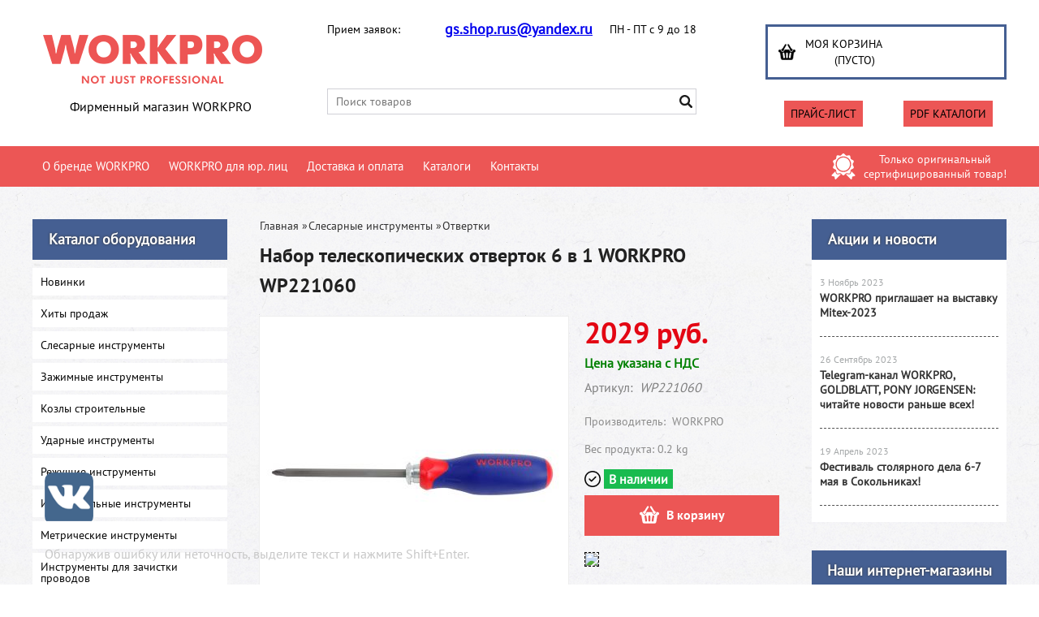

--- FILE ---
content_type: text/html; charset=UTF-8
request_url: https://workpro-shop.ru/product/nabor-teleskopicheskih-otvertok-6-v-1-workpro-wp221060/
body_size: 17533
content:
<!DOCTYPE html>
<html dir="ltr" lang="ru">
<head>  
<meta name="viewport" content="width=device-width, initial-scale=1.0" />  
	<meta http-equiv="Content-Type" content="text/html; charset=utf-8">
	<base href="https://workpro-shop.ru/">
	<link rel="alternate" type="application/rss+xml" title="RSS 2.0" href="/published/SC/html/scripts/rssfeed.php?type=product_reviews&amp;id=41254">	<script>
		var WAROOT_URL = 'https://workpro-shop.ru/';//ok
	</script>
	
<!-- Head start -->

<link rel="shortcut icon" href="/favicon.ico" type="image/x-icon">
<title>Набор телескопических отверток 6 в 1 WORKPRO WP221060 ― WORKPRO</title>

<!--<script src="/published/SC/html/scripts/js/jquery-1.7.min.js"></script>-->
<script src="/published/SC/html/scripts/js/jquery-1.12.4.min.js"></script>
<script src="/published/SC/html/scripts/js/_catMenu/common.js"></script>


<!-- LiveSearch WaClub.ru -->

<!-- Google Tag Manager -->
<script>(function(w,d,s,l,i){w[l]=w[l]||[];w[l].push({'gtm.start':
new Date().getTime(),event:'gtm.js'});var f=d.getElementsByTagName(s)[0],
j=d.createElement(s),dl=l!='dataLayer'?'&l='+l:'';j.async=true;j.src=
'https://www.googletagmanager.com/gtm.js?id='+i+dl;f.parentNode.insertBefore(j,f);
})(window,document,'script','dataLayer','GTM-5H9XK2K');</script>
<!-- End Google Tag Manager -->



<script>window.jQuery || document.write('<script src="https://ajax.googleapis.com/ajax/libs/jquery/1.7.2/jquery.min.js"><\/script>')</script>
<script> var WaRoot = "/published/SC/html/scripts", LsExclen = "0"*1; </script>
<script src="/published/SC/html/scripts/waclub/livesearch/js/jquery.autocomplete.js"></script>
<script src="/published/SC/html/scripts/waclub/livesearch/js/jquery.highlight.js"></script>
<script src="/published/SC/html/scripts/waclub/livesearch/js/livesearch.waclub.js"></script>
<link rel="stylesheet" href="/published/SC/html/scripts/waclub/livesearch/css/livesearch.css" type="text/css">
<!-- LiveSearch WaClub.ru -->



<!--[if IE 7]><script>$(function(){onresize = wndSize; last_child();});</script><link rel="stylesheet" href="/published/SC/html/scripts/css/rubi/ie7.css" type="text/css" media="screen" /><![endif]-->
<!--[if gt IE 7]><script>$(function(){onresize = wndSize; last_child();});</script><link rel="stylesheet" href="/published/SC/html/scripts/css/rubi/ie8.css" type="text/css" media="screen" /><![endif]-->






<link rel="shortcut icon" href="/favicon.ico" type="image/x-icon">


<script>
$(document).ready(function(){
$(window).scroll(function(){
if ($(this).scrollTop() > 1900) {
$('.scrollup').fadeIn();
} else {
$('.scrollup').fadeOut();
}
}); 
$('.scrollup').click(function(){
$("html, body").animate({ scrollTop: 0 }, 600);
return false;
}); 
});
</script>



<meta name="yandex-verification" content="3efdcf0547fc8c1d" />

<meta name="google-site-verification" content="pDEQ_pWb4-ctssNDQ9WyuhW7WHISy0-C6jt2f9XfVtE" />

<!-- <script language="JavaScript" src="snow.js"></script> -->
<link rel="stylesheet" href="/published/SC/html/scripts/waclub/tk/css/jquery.modal.min.css">
<link rel="stylesheet" href="/published/SC/html/scripts/waclub/tk/css/jquery.modal.custom.css">
<script src="/published/SC/html/scripts/waclub/tk/js/jquery.modal.min.js"></script>
<!-- Head end -->

	<link rel="stylesheet" href="/published/publicdata/RUBISHOPRU/attachments/SC/themes/rubi/overridestyles.css" type="text/css">	<script src="/published/publicdata/RUBISHOPRU/attachments/SC/themes/rubi/head.js"></script>
	<link rel="stylesheet" href="/published/publicdata/RUBISHOPRU/attachments/SC/themes/rubi/main.css" type="text/css">
	<link rel="stylesheet" href="/published/SC/html/scripts/css/general.css" type="text/css">
			<link rel="stylesheet" href="/published/SC/html/scripts/css/adaptive.css" type="text/css">
	<script src="/published/SC/html/scripts/js/adaptive.js"></script>
	<script src="/published/SC/html/scripts/js/functions.js"></script>
	<script src="/published/SC/html/scripts/js/behavior.js"></script>
	<script src="/published/SC/html/scripts/js/widget_checkout.js"></script>
	<script src="/published/SC/html/scripts/js/frame.js"></script>
	<link href='https://fonts.googleapis.com/css?family=PT+Sans:400,700' rel='stylesheet' type='text/css'>
	<script>
<!--		

var defaultCurrency = {
	display_template: '{value} руб.',
	decimal_places: '0',
	decimal_symbol: '.',
	thousands_delimiter: '',
	getView: function (price){return this.display_template.replace(/\{value\}/, number_format(price, this.decimal_places, this.decimal_symbol, this.thousands_delimiter));}
	};

var ORIG_URL = 'https://workpro-shop.ru/';
var ORIG_LANG_URL = '/';
window.currDispTemplate = defaultCurrency.display_template;
var translate = {};
translate.cnfrm_unsubscribe = 'Вы уверены, что хотите удалить вашу учетную запись в магазине?';
translate.err_input_email = 'Введите правильный электронный адрес';
translate.err_input_nickname = 'Пожалуйста, введите Ваш псевдоним';
translate.err_input_message_subject = 'Пожалуйста, введите тему сообщения';
translate.err_input_price = 'Цена должна быть положительным числом';
function position_this_window(){
	var x = (screen.availWidth - 600) / 2;
	window.resizeTo(600, screen.availHeight - 100);
	window.moveTo(Math.floor(x),50);
}		
//-->
</script>

 <!--[if lt IE 9]>
 <script src="/published/SC/html/scripts/js/css3-mediaqueries.js"></script>
 <![endif]-->

	</head>
	<body >
<!--  BODY -->

<style>
    #content {
        padding:0px !important;
    }
    .module-table {
        position:relative;
        float:left;
        border-top:1px solid #bbbbbb;
        border-left:1px solid #bbbbbb;
    }
    .module-table th, .module-table td {
        border-right:1px solid #bbbbbb;
        border-bottom:1px solid #bbbbbb;
        padding:5px 10px;
        position:relative;
        vertical-align:top;
        word-wrap:break-word;
    }
    .module-table td input {
        width:100%;
    }
    .module-table td a {
        font-weight:normal !important;
    }
    .module-table th {
        background-color: #4D90FE;
        background-image: -webkit-gradient(linear,left top,left bottom,from(#4D90FE),to(#4787ED));
        background-image: -webkit-linear-gradient(top,#4D90FE,#4787ED);
        background-image: -moz-linear-gradient(top,#4D90FE,#4787ED);
        background-image: -ms-linear-gradient(top,#4D90FE,#4787ED);
        background-image: -o-linear-gradient(top,#4D90FE,#4787ED);
        background-image: linear-gradient(to bottom,#4D90FE,#4787ED);
        filter: progid:DXImageTransform.Microsoft.gradient(startColorStr='#4d90fe',EndColorStr='#4787ed');
        border-color: #3079ED !important;
        color: white;
        text-shadow: 0px 1px 0px rgba(0, 0, 0, 0.6);
        font-weight:normal;
    }
    .module-clear {
        position:relative;
        float:left;
        width:100%;
        height:1px;
    }
    .module-button {
        position: relative;
        float: left;
        padding: 4px 10px 4px 10px;
        background-color: #E0E0E0;
        border: 1px solid;
        border-color: #CCC #CCC #AAA;
        cursor: pointer;
        text-shadow: 0 1px 0 white;
        border-radius: 2px;
        -moz-box-shadow: inset 0 0 1px #fff;
        -ms-box-shadow: inset 0 0 1px #fff;
        -webkit-box-shadow: inset 0 0 1px white;
        box-shadow: inset 0 0 1px white;
        filter: progid:DXImageTransform.Microsoft.Gradient(GradientType=0,StartColorStr=#fffafafa,EndColorStr=#ffdcdcdc);
        background-image: -moz-linear-gradient(top,#FAFAFA 0,gainsboro 100%);
        background-image: -ms-linear-gradient(top,#FAFAFA 0,gainsboro 100%);
        background-image: -o-linear-gradient(top,#FAFAFA 0,gainsboro 100%);
        background-image: -webkit-gradient(linear,left top,left bottom,color-stop(0,#FAFAFA),color-stop(100%,gainsboro));
        background-image: -webkit-linear-gradient(top,#FAFAFA 0,gainsboro 100%);
        background-image: linear-gradient(to bottom,#FAFAFA 0,gainsboro 100%);
    }

    .module-button:hover {
        background:#ececec;
        box-shadow:0px 1px 1px #c0c0c0;
        -moz-box-shadow: 0px 1px 1px #c0c0c0;
        -ms-box-shadow: 0px 1px 1px #c0c0c0;
        -webkit-box-shadow: 0px 1px 1px #c0c0c0;
        border-color:#a0a0a0;
    }

    .module-button:active {
        border-color: #888 #AAA #CCC;
        -moz-box-shadow: inset 0 1px 5px rgba(0,0,0,0.25),0 1px 0 #fff;
        -ms-box-shadow: inset 0 1px 5px rgba(0,0,0,0.25),0 1px 0 #fff;
        -webkit-box-shadow: inset 0 1px 5px rgba(0, 0, 0, 0.25),0 1px 0 white;
        box-shadow: inset 0 1px 5px rgba(0, 0, 0, 0.25),0 1px 0 white;
        filter: progid:DXImageTransform.Microsoft.Gradient(GradientType=0,StartColorStr=#ffc8c8c8,EndColorStr=#ffe6e6e6);
        background-image: -moz-linear-gradient(top,#C8C8C8 0,#E6E6E6 100%);
        background-image: -ms-linear-gradient(top,#C8C8C8 0,#E6E6E6 100%);
        background-image: -o-linear-gradient(top,#C8C8C8 0,#E6E6E6 100%);
        background-image: -webkit-gradient(linear,left top,left bottom,color-stop(0,#C8C8C8),color-stop(100%,#E6E6E6));
        background-image: -webkit-linear-gradient(top,#C8C8C8 0,#E6E6E6 100%);
        background-image: linear-gradient(to bottom,#C8C8C8 0,#E6E6E6 100%);
    }

    .module-button input {
        position: absolute;
        float: left;
        top: 0px;
        left: 0px;
        width: 100%;
        height: 100%;
        z-index: 2;
        opacity: 0;
    }
    .module-big-button {
        width:100%;
        padding-left:0px !important;
        padding-right:0px !important;
        text-align:center;
        margin-left:-1px;
    }
    .module-clear-form {
        padding:0px;
        margin:0px;
    }
    .module-input {
        padding: 4px;
        outline: none;
        border: 1px solid #B9B9B9;
        border-top-color: #A4A4A4;
        -moz-box-shadow: 0 1px 0 #fff,inset 0 1px 1px rgba(0,0,0,.17);
        -ms-box-shadow: 0 1px 0 #fff,inset 0 1px 1px rgba(0,0,0,.17);
        -webkit-box-shadow: 0 1px 0 white,inset 0 1px 1px rgba(0, 0, 0, .17);
        box-shadow: 0 1px 0 white,inset 0 1px 1px rgba(0, 0, 0, .17);
        -moz-border-radius: 3px;
        -webkit-border-radius: 3px;
        border-radius: 3px;
    }
    .module-textarea {
        padding: 4px;
        outline: none;
        border: 1px solid #B9B9B9;
        border-top-color: #A4A4A4;
        -moz-box-shadow: 0 1px 0 #fff,inset 0 1px 1px rgba(0,0,0,.17);
        -ms-box-shadow: 0 1px 0 #fff,inset 0 1px 1px rgba(0,0,0,.17);
        -webkit-box-shadow: 0 1px 0 white,inset 0 1px 1px rgba(0, 0, 0, .17);
        box-shadow: 0 1px 0 white,inset 0 1px 1px rgba(0, 0, 0, .17);
        -moz-border-radius: 3px;
        -webkit-border-radius: 3px;
        border-radius: 3px;
        resize:vertical;
    }
    .module-modal-main {
        display:none;
        position:fixed;
        top:0px;
        left:0px;
        float:left;
        width:100%;
        height:100%;
        overflow:auto;
        z-index:1000;
        background:rgba(0,0,0,0.6);
    }
    .module-modal-window {
        position:relative;
        margin:0px auto;
        margin-top:64px;
        margin-bottom:100px;
        z-index:101;
        overflow:auto;
    }
    .module-modal-overlay {
        position:absolute;
        float:left;
        width:100%;
        height:100%;
        z-index:99;
    }
    .module-modal-load {
        display:none;
        position:relative;
        float:left;
        width:100%;
        text-align:center;
        padding-top:10px;
        box-shadow:inset 0px 2px 1px rgba(0,0,0,0.2);
    }
    .module-modal-content {
        position:relative;
        float:left;
        width:100%;
        background:white;
        padding:0px 0px 0px 0px;
        font-size: 12px;
        text-align: left;
    }
    .content-table {
        position:relative;
        float:left;
        width:100%;
    }
    .module-button-zone {
        position:fixed;
        width:100%;
        z-index:9999;
    }
    .module-buttons {
        position:relative;
        margin:0px auto;
        left:-8px;
        width:900px;
        height:33px;
        padding:10px 0px;
        background:white;
        border:1px solid #333;
        border-top:0px;
        box-shadow:0px 1px 2px rgba(0,0,0,0.4);
    }
    .module-button-disabled {
        opacity:0.5;
        background:white !important;
    }
    .module-message {
        display: none;
        position:absolute;
        float:left;
        top:16px;
        left:0px;
        width:100%;
        text-align:center;
        font-family:"Tahoma";
    }
    .module-paginator {
        position:absolute;
        float:left;
        left:0px;
        background:rgba(0,0,0,0.4);
        height:34px;
        width:100%;
        text-align:center;
        line-height:33px;
        box-shadow:inset 0px 0px 2px rgba(0,0,0,0.7);
        color:white;
        text-shadow:0px 1px 2px rgba(0,0,0,0.6);
        z-index:100;
        cursor:pointer;
    }
    .module-paginator span {
        position:relative;
        float:left;
        line-height:34px;
        height:34px;
        width:100px;
        color:white;
        text-align:center;
        text-shadow:0px 1px 2px rgba(0,0,0,0.6);
    }
    .module-now-page {
        position:relative;
    }
    .module-modal-window {
        width:400px;
        margin-top:50px;
        padding:5px;
        border-radius:3px;
        background:#F1F1F1;
    }
    .module-modal-content {
        background:transparent !important;
    }
    .module-form-wrap {
        position:relative;
        float:left;
        width:352px;
        margin-left:24px;
    }
    .module-form-header {
        position:relative;
        float:left;
        width:100%;
    }
    .module-form-header h2 {
        font-weight: normal;
        text-align: center;
        font-size: 1.538em;
        margin:7px 0px;
    }
    .module-form-content {
        position:relative;
        float:left;
        width:100%;
        border-bottom: 1px dotted #787878;
        border-top: 1px dotted #787878;
        margin: 1em 0;
        padding-bottom: 1.5em;
        margin-top:0px;
    }
    .module-form-text {
        position:relative;
        float:left;
        width:100%;
        padding-top: 0.231em;
        padding-bottom: 0.385em;
    }
    .module-form-elements {
        position:relative;
        float:left;
        width:100%;
        padding-top: 1em;
    }
    .module-form-label {
        position:relative;
        float:left;
        width:100%;
        padding-top: 1em;
    }
    .module-form-label label {
        display: block;
        padding-bottom: 0.385em;
        padding-top: 0.231em;
        text-align:left;
    }
    .module-form-value {
        position:relative;
        float:left;
        width:100%;
    }
    .module-form-value textarea {
        border: 1px solid #CDCDCD;
        padding: 0.385em;
        margin: 0 auto;
        width: 100%;
        resize:vertical;
    }
    .module-form-info {
        position:relative;
        float:left;
        width:100%;
        margin-top:17px;
    }
    .module-form-process {
        position:relative;
        float:left;
        width:100%;
    }
    .module-form-send {
        display:none;
        position:relative;
        float:left;
        width:100%;
    }
    .module-form-send-text {
        position:relative;
        float:left;
        width:100%;
        color: #080;
        padding-top: 30px;
        padding-bottom:10px;
        font-weight: bold;
    }
    .module-form-button {
        width:330px;
        padding-top:8px;
        padding-bottom:8px;
        margin-bottom:7px;
        text-align:center;
    }
    .module-x-close {
        position:absolute;
        float:left;
        right:3px;
        top:0px;
        z-index:10;
        cursor:pointer;
        color:#333;
    }
    .module-x-close:hover {
        color:black;
    }
</style>

<script>
    $(document).ready(function() {
        $('body').keyup(function(e) {
            if (e.keyCode == 13 && e.shiftKey) {
                var text = GetSelectionText();
                var url = location.href;

                if(text != '') {
                    ShowModal(text,url);
                }
            }
        });
        $('body').on('click', '.error-send', function(){
            SendError();
        });
        $('body').on('click', '.error-close', function(){
            CloseModal();
        });

    });

    function SendError() {

        var url = $('.module-form-textarea-url').val();
        var text = $('.module-form-textarea-error').val();
        var comment = $('.module-form-textarea-comment').val();

        $.post(location.href,{'action_ajax':'send_error',url:url,text:text,comment:comment});

        $('.module-form-send').show();
        $('.module-form-process').hide();
    }

    function GetSelectionText() {
        var txt = '';
        if (txt = window.getSelection) {
            txt = window.getSelection().toString();
        } else {
            txt = document.selection.createRange().text;
        }
        return txt;
    }

    function ShowModal(text,url) {

	$.ajax({
		type: "GET",
		url: '/get-x.php?text='+text+'&url='+url,
		cache: false,
		success:function(data){
			$('.module-modal-main').html(data); 
		        $('.module-modal-main').show();
		}
	});
    }


    function CloseModal() {
        $('body').css({'overflow':'auto'});
        $('.module-modal-main').hide();
    }
</script>

<div class="module-modal-main"></div>
<header class="mw1200">
	
	<div class="header--box clearfix">
		<div class="wrapper--box">
			<div class="logo--box">
							<a href="/" class="logo--url">
					<img src="/published/publicdata/RUBISHOPRU/attachments/SC/themes/rubi/images/logo.png" alt="logo">
				</a>
							<p class="logo--text">Фирменный магазин WORKPRO</p>
			</div>
			<div class="middle--box">

				<div class="phones--box clearfix">
					<div class="clearfix phones-box--row">
						<p class="phones--box--one">Прием заявок: </p>
						<p class="phones--box--two"><a href="mailto:gs.shop.rus@yandex.ru">gs.shop.rus@yandex.ru</a></p>
						<p class="phones--box--thee">ПН - ПТ с 9 до 18</p>
					</div>
					<!--<div class="clearfix phones-box--row">
						<p class="phones--box--one">Юр. лица</p>
						<p class="phones--box--two"><a class="telephone" href="tel:+74956460040">+7 (495) 646-00-40</a></p>
						<p class="phones--box--thee">ПН - ПТ с 9 до 18</p>
					</div>-->
				</div>
				

<!-- Google Tag Manager (noscript) -->
<noscript><iframe src="https://www.googletagmanager.com/ns.html?id=GTM-5H9XK2K"
height="0" width="0" style="display:none;visibility:hidden"></iframe></noscript>
<!-- End Google Tag Manager (noscript) -->



				<style>
					.phones--box{padding:10px 0;box-sizing:border-box;}
					.phones--box p{color:rgb(255,255,255);font-family:PTSans,helvetica,sans-serif;font-size:16px;line-height:28px;display:block;float:left;margin: 0;}
					.phones-box--row{padding:3px 0;}
					p.phones--box--thee{font-size:12px;display:block;float:right;}
					p.phones--box--two{font-size:24px;}
					p.phones--box--one{display:block;float:left;margin-right:10px;width:140px;margin: 0;}
				</style>
				
				<div id="header_Search">
					<!-- cpt_container_start -->
					
<div class="cpt_product_search"><form action="/livesearch/" method="get">
<input type="text" id="searchstring" name="q" value='' placeholder="Поиск товаров" class="input_message2" required onchange="this.value=this.value.trim();" >
<input  id="search_button" type="submit" value="">
</form></div>

					<!-- cpt_container_end -->
				</div>
			</div>

			<div class="cart--box clearfix">
				<!-- cpt_container_start -->
				
<div class="cpt_shopping_cart_info">					<a class="hndl_proceed_checkout" rel="nofollow" href="/cart/">
		<div class="clearfix">
			<div>
				Моя корзина
			</div>
	
				<div id="shpcrtgc">(пусто)</div>
			<div id="shpcrtca">&nbsp;</div>
			</div>
	</a>
</div>

				<!-- cpt_container_end -->
				<div id="header_Catalog">
				<div class="btn_price"><a target="_blank" href="/pricelist">Прайс-лист</a></div>


<div class="btn_catalog"><a target="_blank" href="/auxpage_katalogi">PDF Каталоги</a></div>
				</div>
			</div>
		</div>
	</div>
   
   
   <div id="header-top-menu" class="mw1200">
		<!-- cpt_container_start -->
		<div class="wrapper--box">
			<div class="clearfix">
				<div class="fl">
					
<div class="cpt_auxpages_navigation"><ul class="horizontal"><li><a href="/auxpage_o-brende-workpro/">О бренде WORKPRO</a></li><li><a href="/auxpage_workpro-optom/">WORKPRO для юр. лиц</a></li><li><a href="/auxpage_oplata-i-dostavka/">Доставка и оплата</a></li><li><a href="/auxpage_katalogi/">Каталоги</a></li><li><a href="/auxpage_kontakty/">Контакты</a></li></ul></div>

				</div>
				<div class="fr box--original">
					<span class="main-sprite original"></span>
					<span class="original--text">Только оригинальный <br> сертифицированный товар!</span>
				</div>
			</div>
		</div>
		<!-- cpt_container_end -->
	</div>
    
	    <div class="header--menubox clearfix">
        <div class="wrapper--box">
            <ul>
                            </ul>
        </div>
    </div>
</header>

<div class="all_wrapper">
    <table style="width:100%;">
        <tr>
            <td id="container_top_left"><!-- cpt_container_start --><!-- cpt_container_end -->
            </td>
            <td id="container_top"><!-- cpt_container_start --><!-- cpt_container_end -->
            </td>
            <td id="container_top_right"></td>
        </tr>
        <!--
        <tr>
            <td colspan="3" id="container_menu">
                <div class="cpt_divisions_navigation">
                    <ul class="horizontal">
                        <li ><a href="/">Главная страница</a></li>
                        <li ><a href="/auxpage_oplata-i-dostavka/">Доставка и оплата</a></li>
                        <li ><a href="/pricelist/">Прайс-лист</a></li>
                        <li ><a href="/blog/">Акции / Новости</a></li>
                        <li ><a href="/auxpage_kontakty">Контакты</a></li>
                    </ul>
                </div>
            </td>

        </tr>-->
        <tr>
            <td id="container_left_sidebar">
                <!-- cpt_container_start -->
                
<div class="cpt_category_tree"><script> jQuery.cfg_catMenu_hide_time="200"; jQuery.cfg_catMenu_show_time="200"; jQuery.cfg_DcatMenu_hide_time="500";
</script>
<div class="box-title">Каталог оборудования</div>
<ul id="_catMenu"> <li class="level_1 parent"><a href="/category/novinki/"><span style="left: 0px;">Новинки</span></a><li class="level_1 parent"><a href="/category/hity-prodazh/"><span style="left: 0px;">Хиты продаж</span></a><li class="level_1 parent"><a href="/category/slesarnye-instrumenty/"><span style="left: 0px;">Слесарные инструменты</span></a><i class="ico-angle-right"></i><ul class="child_list" style="display: none;"><li class="  parent"><a href="/category/shestigrannye-kljuchi/"><span style="left: 0px;">Гаечные ключи</span></a><li class="  parent"><a href="/category/napilniki-i-nadfili/"><span style="left: 0px;">Напильники и надфили</span></a><li class="  parent"><a href="/category/otvertki/"><span style="left: 0px;">Отвертки</span></a><li class="  parent"><a href="/category/pistolety-dlja-germetika/"><span style="left: 0px;">Пистолеты для герметика</span></a><li class="  parent"><a href="/category/probojniki/"><span style="left: 0px;">Пробойники</span></a><li class="  parent"><a href="/category/razvodnye-kljuchi/"><span style="left: 0px;">Разводные ключи</span></a><li class="  parent"><a href="/category/steplery/"><span style="left: 0px;">Степлеры</span></a><li class="  parent"><a href="/category/treshotki/"><span style="left: 0px;">Трещотки</span></a><li class="  parent"><a href="/category/sharnirno-gubcevyj-instrument/"><span style="left: 0px;">Шарнирно-губцевый инструмент</span></a><i class="ico-angle-right"></i><ul class="child_list" style="display: none;"><li class="  parent"><a href="/category/bokorezy/"><span style="left: 0px;">Бокорезы</span></a><li class="  parent"><a href="/category/dlinnogubcy/"><span style="left: 0px;">Длинногубцы</span></a><li class="  parent"><a href="/category/kleshi-dlja-snjatija-stopornyh-kolec/"><span style="left: 0px;">Клещи для снятия стопорных колец</span></a><li class="  parent"><a href="/category/perestavnye-kleshi/"><span style="left: 0px;">Переставные клещи</span></a><li class="  parent"><a href="/category/ploskogubcy/"><span style="left: 0px;">Плоскогубцы и пассатижи</span></a></li></ul><li class="  parent"><a href="/category/multituly/"><span style="left: 0px;">Мультитулы</span></a></li></ul><li class="level_1 parent"><a href="/category/zazhimnye-instrumenty/"><span style="left: 0px;">Зажимные инструменты</span></a><i class="ico-angle-right"></i><ul class="child_list" style="display: none;"><li class="  parent"><a href="/category/zazhimnye-kleshi/"><span style="left: 0px;">Зажимные клещи</span></a><li class="  parent"><a href="/category/pruzhinnye-zazhimy/"><span style="left: 0px;">Пружинные зажимы</span></a><li class="  parent"><a href="/category/strubciny/"><span style="left: 0px;">Струбцины</span></a><li class="  parent"><a href="/category/fiksatory-svarochnye/"><span style="left: 0px;">Фиксаторы сварочные</span></a></li></ul><li class="level_1 parent"><a href="/category/kozly-stroitelnye/"><span style="left: 0px;">Козлы строительные</span></a><li class="level_1 parent"><a href="/category/udarnye-instrumenty/"><span style="left: 0px;">Ударные инструменты</span></a><i class="ico-angle-right"></i><ul class="child_list" style="display: none;"><li class="  parent"><a href="/category/gvozdodery/"><span style="left: 0px;">Гвоздодеры</span></a><li class="  parent"><a href="/category/kijanki/"><span style="left: 0px;">Киянки</span></a><li class="  parent"><a href="/category/molotki/"><span style="left: 0px;">Молотки</span></a><li class="  parent"><a href="/category/stameski-doloto-zubila/"><span style="left: 0px;">Стамески, долото, зубила</span></a></li></ul><li class="level_1 parent"><a href="/category/rezhushie-instrumenty/"><span style="left: 0px;">Режущие инструменты</span></a><i class="ico-angle-right"></i><ul class="child_list" style="display: none;"><li class="  parent"><a href="/category/boltorezy/"><span style="left: 0px;">Болторезы</span></a><li class="  parent"><a href="/category/nozhi/"><span style="left: 0px;">Ножи</span></a><li class="  parent"><a href="/category/nozhnicy/"><span style="left: 0px;">Ножницы</span></a><li class="  parent"><a href="/category/nozhovki/"><span style="left: 0px;">Ножовки</span></a><li class="  parent"><a href="/category/skrebki/"><span style="left: 0px;">Скребки</span></a><li class="  parent"><a href="/category/truborezy/"><span style="left: 0px;">Труборезы</span></a></li></ul><li class="level_1 parent"><a href="/category/izmeritelnye-instrumenty/"><span style="left: 0px;">Измерительные инструменты</span></a><li class="level_1 parent"><a href="/category/metricheskie-instrumenty/"><span style="left: 0px;">Метрические инструменты</span></a><li class="level_1 parent"><a href="/category/instrumenty-dlja-zachistki-provodov/"><span style="left: 0px;">Инструменты для зачистки проводов</span></a><li class="level_1 parent"><a href="/category/zaklepochniki/"><span style="left: 0px;">Заклепочники</span></a><li class="level_1 parent"><a href="/category/otdelochnyj-instrument/"><span style="left: 0px;">Отделочные инструменты</span></a><li class="level_1 parent"><a href="/category/nabory-instrumentov/"><span style="left: 0px;">Наборы инструментов</span></a><li class="level_1 parent"><a href="/category/fonari/"><span style="left: 0px;">Фонари</span></a><li class="level_1 parent"><a href="/category/hranenie-instrumentov/"><span style="left: 0px;">Хранение инструментов</span></a><li class="level_1 parent"><a href="/category/specodezhda-i-bezopasnost-truda/"><span style="left: 0px;">Спецодежда и безопасность труда</span></a><li class="level_1 parent"><a href="/category/sadovyj-inventar/"><span style="left: 0px;">Садовый инвентарь</span></a><li class="level_1 parent"><a href="/category/rashodnye-materialy/"><span style="left: 0px;">Расходные материалы</span></a></li></ul></div>

                <!-- cpt_container_end -->
                <!--<div class="delivery--box">-->
                     <div class="delivery--box pt 20px">
	          	<div class="box-title">
	            	Доставка
	          	</div>
                                <a href="/auxpage_oplata-i-dostavka/"><img class="lazy" src="/img/0.png" data-src="/published/publicdata/RUBISHOPRU/attachments/SC/themes/rubi/images/delivery.jpg" alt="Картинка доставки"></a>
                     <!--<p><a href="https://milka-tools.ru/auxpage_servisnye-centry/" target="_blank"><img src="https://mvgrp.ru/wp-content/uploads/2016/06/delivery-img.png" width="240" height="282" /></a></p>-->
                     <!--<a href="/auxpage_oplata-i-dostavka/" target="_blank"><img src="/published/publicdata/RUBISHOPRU/attachments/SC/themes/rubi/images/delivery-img.png" alt="delivery"/></a>-->

                <!-- cpt_container_start -->
    

<img class="lazy" src="/img/0.png" data-src="img/tk-pic1.jpg" width="240" alt="7000-pvz" ></a>


<!--<img src="https://mvgrp.ru/wp-content/uploads/2018/08/s-nami-ydobno.png" width="240" height="240" alt="s-nami-ydobno" ></a>-->
<div class="social-mvgrp-icons">
     <div class="fb-mvgrp">
	<!--    <a href="https://www.facebook.com/MVGRP/?ref=bookmarks" target="_blank"><img class="lazy" src="/img/0.png" data-src="published/publicdata/RUBISHOPRU/attachments/SC/themes/rubi/images/fb-mvgrp.png" width="70px"></a>			
     </div>-->
     <div class="vk-gs_instrumenti">
	    <a href="https://vk.com/gs_instrumenti" target="_blank"><img class="lazy" src="/img/0.png" data-src="published/publicdata/RUBISHOPRU/attachments/SC/themes/rubi/images/vk-mvgrp.png" width="70px"></a>			
    </div>
<div class="tg-gs_instrumenti">
	    <a href="https://t.me/+TSPXrx909k4xNTJi" target="_blank"><img class="lazy" src="/img/0.png" data-src="published/publicdata/RUBISHOPRU/attachments/SC/themes/rubi/images/tg-greatstar.png" width="70px"></a>			
    </div>
   <!-- <div class="inst-mvgrp">
	<a href="https://www.instagram.com/mvgrp/" target="_blank"><img class="lazy" src="/img/0.png" data-src="published/publicdata/RUBISHOPRU/attachments/SC/themes/rubi/images/inst-mvgrp.png" width="70px"></a>			
    </div>-->
</div>

                <!-- cpt_container_end -->

              
            </td>
            <td id="container_main_content">
                <!-- cpt_container_start -->
                
<div class="cpt_maincontent"><script src="/published/SC/html/scripts/js/product_detailed.js"></script>
<form data-prodId="41254" action='/product/nabor-teleskopicheskih-otvertok-6-v-1-workpro-wp221060/' method="post">
<input name="productID" value="41254" type="hidden" >
<input class="product_price" value="2029" type="hidden" >
<input class="product_list_price" value="0" type="hidden" >



<div class="clearfix">
	<div class="fl">
		
<div class="cpt_product_category_info"><div>
	<a href="/" class="cat">Главная</a>
									<span class="bread--delim">&raquo;</span><a class="bread--item" href='/category/slesarnye-instrumenty/'>Слесарные инструменты</a>
								<span class="bread--delim">&raquo;</span><a class="bread--item" href='/category/otvertki/'>Отвертки</a>
			</div>
</div>

	</div>
	</div>


<div>
	<!-- cpt_container_start -->
	
<div class="cpt_product_name">
	<h1>Набор телескопических отверток 6 в 1 WORKPRO WP221060</h1>
	</div>

	<!-- cpt_container_end -->
</div>
<div id="prddeatailed_container">
	<!-- cpt_container_start -->
	<div class="clearfix pt10px">
		<div class="box--prdimages">
			
<div class="cpt_product_images">	<link rel="stylesheet" href="/published/SC/html/scripts/3rdparty/highslide/highslide.css" type="text/css" />
	<script src="/published/SC/html/scripts/3rdparty/highslide/highslide.js"></script>
	<script>    
	    hs.graphicsDir = '/published/SC/html/scripts/3rdparty/highslide/graphics/';
		hs.registerOverlay(
	    	{
	    		thumbnailId: null,
	    		overlayId: 'controlbar',
	    		position: 'top right',
	    		hideOnMouseOut: true
			}
		);
	    hs.outlineType = 'rounded-white';
	</script>
		
		<div>
			
			<div class="box--currentpicture" style="width: 380px; height: 380px;">
			
												<a class="vmiddle" target="_blank" onclick="return hs.expand(this)" href='/published/publicdata/RUBISHOPRU/attachments/SC/products_pictures/otvertka-WP221060_enl.jpg'>
						<img id='img-current_picture' src="/published/publicdata/RUBISHOPRU/attachments/SC/products_pictures/otvertka-WP221060.jpg" title="Набор телескопических отверток 6 в 1 WORKPRO WP221060 ― WORKPRO" alt="Набор телескопических отверток 6 в 1 WORKPRO WP221060 ― WORKPRO" >
					</a>
							</div>
		
							<div class="clearfix box--allimages">
			
																								
						<div class="fl box--allimages-item" style="width: 120px; height: 120px;">		
															<a class="vmiddle box--allimages-url" onclick="return hs.expand(this)" href='/published/publicdata/RUBISHOPRU/attachments/SC/products_pictures/otvertka-WP221060-2_enl.jpg' img_enlarged="/published/publicdata/RUBISHOPRU/attachments/SC/products_pictures/otvertka-WP221060-2_enl.jpg" img_picture="/published/publicdata/RUBISHOPRU/attachments/SC/products_pictures/otvertka-WP221060-2.jpg" target="_blank">
									<img src='/published/publicdata/RUBISHOPRU/attachments/SC/products_pictures/otvertka-WP221060-2_thm.jpg' alt="Набор телескопических отверток 6 в 1 WORKPRO WP221060" title="Набор телескопических отверток 6 в 1 WORKPRO WP221060" style="width: auto; height:auto; max-width: 120px; max-height: 120px;">
								</a>
													</div>
																				
						<div class="fl box--allimages-item" style="width: 120px; height: 120px;">		
															<a class="vmiddle box--allimages-url" onclick="return hs.expand(this)" href='/published/publicdata/RUBISHOPRU/attachments/SC/products_pictures/otvertka-WP221060-3_enl.jpg' img_enlarged="/published/publicdata/RUBISHOPRU/attachments/SC/products_pictures/otvertka-WP221060-3_enl.jpg" img_picture="/published/publicdata/RUBISHOPRU/attachments/SC/products_pictures/otvertka-WP221060-3.jpg" target="_blank">
									<img src='/published/publicdata/RUBISHOPRU/attachments/SC/products_pictures/otvertka-WP221060-3_thm.jpg' alt="Набор телескопических отверток 6 в 1 WORKPRO WP221060" title="Набор телескопических отверток 6 в 1 WORKPRO WP221060" style="width: auto; height:auto; max-width: 120px; max-height: 120px;">
								</a>
													</div>
																				
						<div class="fl box--allimages-item" style="width: 120px; height: 120px;">		
															<a class="vmiddle box--allimages-url" onclick="return hs.expand(this)" href='/published/publicdata/RUBISHOPRU/attachments/SC/products_pictures/otvertka-WP221060-4_enl.jpg' img_enlarged="/published/publicdata/RUBISHOPRU/attachments/SC/products_pictures/otvertka-WP221060-4_enl.jpg" img_picture="/published/publicdata/RUBISHOPRU/attachments/SC/products_pictures/otvertka-WP221060-4.jpg" target="_blank">
									<img src='/published/publicdata/RUBISHOPRU/attachments/SC/products_pictures/otvertka-WP221060-4_thm.jpg' alt="Набор телескопических отверток 6 в 1 WORKPRO WP221060" title="Набор телескопических отверток 6 в 1 WORKPRO WP221060" style="width: auto; height:auto; max-width: 120px; max-height: 120px;">
								</a>
													</div>
																				
						<div class="fl box--allimages-item" style="width: 120px; height: 120px;">		
															<a class="vmiddle box--allimages-url" onclick="return hs.expand(this)" href='/published/publicdata/RUBISHOPRU/attachments/SC/products_pictures/otvertka-WP221060-5_enl.jpg' img_enlarged="/published/publicdata/RUBISHOPRU/attachments/SC/products_pictures/otvertka-WP221060-5_enl.jpg" img_picture="/published/publicdata/RUBISHOPRU/attachments/SC/products_pictures/otvertka-WP221060-5.jpg" target="_blank">
									<img src='/published/publicdata/RUBISHOPRU/attachments/SC/products_pictures/otvertka-WP221060-5_thm.jpg' alt="Набор телескопических отверток 6 в 1 WORKPRO WP221060" title="Набор телескопических отверток 6 в 1 WORKPRO WP221060" style="width: auto; height:auto; max-width: 120px; max-height: 120px;">
								</a>
													</div>
													</div>
					</div>
	
		
	<div id="controlbar" class="highslide-overlay controlbar">
		<a href="#" class="previous" onclick="return hs.previous(this)"></a>
		<a href="#" class="next" onclick="return hs.next(this)"></a>
	    <a href="#" class="close" onclick="return hs.close(this)"></a>
	</div>
</div>

		</div>
		<div class="fr" style="width: 240px;">
			
<div class="cpt_product_params_selectable">
<table>

</table>

</div>

			
<div class="cpt_product_params_fixed">
<table>

</table>

</div>

			
<div class="cpt_product_rate_form"></div>

			
<div class="cpt_product_price">					
		<style type="text/css">
			span.regularPrice{font-size:18px;color:#e92121;}
			.youSave>span{font-size:16px;}
			.youSave>span.youSavePrice{font-weight:700;}
			p.prdCode{color:#808080;}
		</style>
		
				<p>
			<span class="totalPrice">2029 руб.</span>
		</p>
		<p style="display: none">
			<span id="total_UR_PRICE" class="borodo" style="">Цена для юр.лиц: </span><span class="borodot">0 руб.</span>
		</p>
								<p class="nds_price">
			<span class="nds_desc">Цена указана с НДС</span>
		</p>
		
	
			<p class="prdCode">
		<span class="productCodeLabel">Артикул:&nbsp;</span>
		<span class="productCode"><i>WP221060</i></span>
	</p>
		
		<div>
		<span class="productVendorLabel">Производитель:&nbsp;</span>
		<span class="productVendor">WORKPRO</span>
	</div>
		
		

		

	
		
	

		<!--<div>
		Габариты (Д/Ш/В): 15/28/5 см
	</div>-->
		
		<div>
		Вес продукта: 0.2 kg
	</div>
	</div>

			
<div class="cpt_product_add2cart_button">			<div class="storein-big">
            <div class="storesklad-info">
      <div style="position:relative;">
          <span class="storesklad-name storein-desc" onclick="$(this).parent().find('.title-popup').show();">
              <b>В наличии</b>
          </span>
                    <div class="title-popup" style="display:none;">
              <div class="popup-content"><b>Срок доставки по Москве 2-3 рабочих дня. </b></div>
              <div class="hide-popup" onclick="$(this).parent().hide();"></div>
              <i class="popup__tail"></i>
          </div>
            
      </div>
    </div>
        </div>
							<input class="hidden product_qty" name="product_qty" type="text" size="3" value="1">
			
			
								<button name='add2cart' class="add2cart_handler add2cart--button add2cart--button--big"><i class="add2cart--ico"></i><span class="add2cart--text">В корзину</span></button>
				

			 
			
	<!--<div class="find-cheaper">
  <br>
  <button class="find-cheaper-button add2cart" onclick="$('.find-cheaper-form-wrap').addClass('active'); $('.find-cheaper-form').addClass('active');return false;">
    <span class="find-cheaper-button-text add2cart--text">Нашли дешевле </span>
    <span class="link_title">?</span>
    <span class="find-cheaper-title">
      <span>Отправьте нам ссылку.<br>Мы предложим отличную цену!</span>
    </span>
  </button>
</div>
-->

</div>

			<!-- <div class="box--quickorder">
				 <a href="javascript:void(0);" class="btn--quickOrder" id="#quickOrder" onclick="$('#quickOrderModal').arcticmodal()">
					Быстрый заказ
				</a>
			</div> -->
</br><a href="/auxpage_oplata-i-dostavka/" target="_blank"><img class="pay-n z_pk" src="https://echo-instrument.ru/img/pay_n.jpg"></a>
<img style="display: none;" class="pay-n z_mobi" src="/img/payment-method.jpg">


			<div class="box--prdspecial">
				<a style="text-decoration:none; color:black; text-align:center;" href="/auxpage_oplata-i-dostavka/" target="_blank">
<p><span class="boldtext">Более 3000 пунктов выдачи заказов и постаматов <br></span><span class="boldtext title">СДЭК</span></p></a>
			</div>
			<!-- <div class="box--prdspecial">
				<p><span class="boldtext title">Гарантия 3 ГОДА</span></p>
				<p><span style="font-size: 13px;line-height: 13px;">На весь инструмент! <br>Только сертифицированный товар!</span></p>
			</div>	 -->				
		</div>
	</div>

<p></p>



	
<div class="cpt_product_description"><div>
	<h2>ОПИСАНИЕ</h2>
<ul>
<li>Высококачественный двухсторонний зажим для бит из стали S2</li>
<li>Быстрозажимной храповой механизм обеспечивает фиксацию бит одной рукой</li>
<li>Противоскользящая рукоятка</li>
<li><strong>PH2-6 мм, PH1-5 мм, H5-H6</strong></li>
</ul>
</div></div>

	<!-- cpt_container_end -->
	
	
		<!-- cpt_container_start -->	
	
<div class="cpt_product_related_products">
						<h2 class="desc--title">Рекомендуем посмотреть</h2>

			<div class="related--box clearfix">
				
					<a class="related--link" href='/product/nabor-bit-workpro-metricheskie-13-sht-wp221062/'>
						<span class="related--image">
															<img border="0" src="/published/publicdata/RUBISHOPRU/attachments/SC/products_pictures/WP221062-1_thm.jpg" />
													</span>
						<p class="related--price">659 руб.</p>
						<span class="related--name">
							Набор бит WORKPRO метрические, 13 шт WP221062
						</span>
					</a>
				
					<a class="related--link" href='/product/molotok-gvozdoder-workpro-celnometallicheskij-450-g-wp241013/'>
						<span class="related--image">
															<img border="0" src="/published/publicdata/RUBISHOPRU/attachments/SC/products_pictures/WP241013_thm.jpg" />
													</span>
						<p class="related--price">2399 руб.</p>
						<span class="related--name">
							Молоток-гвоздодер WORKPRO цельнометаллический 450 г WP241013
						</span>
					</a>
				
					<a class="related--link" href='/product/skladnoj-nozh-bystrosmennyj-workpro-wp211008/'>
						<span class="related--image">
															<img border="0" src="/published/publicdata/RUBISHOPRU/attachments/SC/products_pictures/WP211008-0_thm.jpg" />
													</span>
						<p class="related--price">1099 руб.</p>
						<span class="related--name">
							Складной нож быстросменный WORKPRO WP211008
						</span>
					</a>
				
					<a class="related--link" href='/product/ugolnik-aljuminievyj-300-mm-workpro-s-urovnem-wp264002/'>
						<span class="related--image">
															<img border="0" src="/published/publicdata/RUBISHOPRU/attachments/SC/products_pictures/WP264002-1_thm.jpg" />
													</span>
						<p class="related--price">929 руб.</p>
						<span class="related--name">
							Угольник алюминиевый 300 мм WORKPRO с уровнем WP264002
						</span>
					</a>
				
					<a class="related--link" href='/product/sumka-dlja-instrumentov-workpro-510-mm-vodonepronicaemoe-osnovanie-wp281026/'>
						<span class="related--image">
															<img border="0" src="/published/publicdata/RUBISHOPRU/attachments/SC/products_pictures/WP281007%20WP2810026as_thm.jpg" />
													</span>
						<p class="related--price">3009 руб.</p>
						<span class="related--name">
							Сумка для инструментов WORKPRO 510 мм, водонепроницаемое основание WP281026
						</span>
					</a>
				
					<a class="related--link" href='/product/sekator-180-mm-dlja-zhestkih-vetvej-workpro-wp332001/'>
						<span class="related--image">
															<img border="0" src="/published/publicdata/RUBISHOPRU/attachments/SC/products_pictures/sekator-WP332001_thm.jpg" />
													</span>
						<p class="related--price">799 руб.</p>
						<span class="related--name">
							Секатор 180 мм для жестких ветвей WORKPRO WP332001
						</span>
					</a>
							</div>
							</div>

	<!-- cpt_container_end -->

  <!--   <h2 class="service-office-title">Сервисные центры MILWAUKEE</h2>

<div class="service-office-desc">
    Специально для вашего удобства мы собрали всю необходимую информацию, относящуюся
    к сервисному обслуживанию инструмента и техники. Здесь вы найдете адреса расположенных в вашем городе
    лицензированных сервисных центров (населенный пункт определяется автоматически или по вашему выбору).
</div>

<div id="service-office-cities">
    <label for="city">Выберите Ваш город: </label>
    <select name="city" id="city">
                <option value="2">Ангарск</option>
                <option value="3">Барнаул</option>
                <option value="4">Белгород</option>
                <option value="5">Братск</option>
                <option value="6">Владикавказ</option>
                <option value="7">Воронеж</option>
                <option value="8">Димитровград, Ульяновск. обл</option>
                <option value="9">Екатеринбург</option>
                <option value="10">Ижевск</option>
                <option value="11">Иркутск</option>
                <option value="12">Казань</option>
                <option value="13">Калининград</option>
                <option value="14">Каменск-Уральский</option>
                <option value="15">Киров</option>
                <option value="16">Комсомольск-на-Амуре</option>
                <option value="17">Кострома</option>
                <option value="18">Краснодар</option>
                <option value="19">Красноярск</option>
                <option value="20">Липецк</option>
                <option value="21">Махачкала</option>
                <option value="22">Михайловка, Волгоград. обл.</option>
                <option value="1" selected="selected">Москва</option>
                <option value="23">Набережные Челны</option>
                <option value="24">Новокузнецк</option>
                <option value="25">Новороссийск</option>
                <option value="26">Новосибирск</option>
                <option value="27">Омск</option>
                <option value="28">Орел</option>
                <option value="29">Пермь</option>
                <option value="30">Псков</option>
                <option value="31">Пятигорск</option>
                <option value="32">Ростов-на-Дону</option>
                <option value="33">Самара</option>
                <option value="34">Северодвинск</option>
                <option value="35">СПб</option>
                <option value="36">Тамбов</option>
                <option value="37">Тверь</option>
                <option value="38">Томск</option>
                <option value="39">Тула</option>
                <option value="40">Тюмень</option>
                <option value="41">Уфа</option>
                <option value="42">Челябинск</option>
                <option value="43">Череповец</option>
                <option value="44">Щелково, МО</option>
                <option value="45">Якутск</option>
                <option value="46">Ярославль</option>
            </select>
</div>


<table id="service-office-addresses">
    <thead>
    <tr>
        <th class="col1">Организация</th>
        <th class="col2">Адрес, режим работы</th>
        <th class="col3">Контакты для связи</th>
    </tr>
    </thead>
    <tbody>
        <tr>
        <td>ООО "МВ Групп"</td>
        <td><a href="https://yandex.ua/maps/?text=Россия, Москва, Бизнес-парк Румянцево, корпус В, 14 подъезд, 7 эт." target="_blank">Бизнес-парк Румянцево, корпус В, 14 подъезд, 7 эт.</a></td>
        <td>+7 (499) 638 26 30</td>
    </tr>
        </tbody>
</table>


<script>window.jQuery || document.write('<script src="https://ajax.googleapis.com/ajax/libs/jquery/1.11.2/jquery.min.js"><\/script>')</script>

<script type="text/javascript" src="/published/SC/html/scripts/waclub/updateServiceOffices/js/getoffices.js"></script>
<link rel="stylesheet" href="/published/SC/html/scripts/waclub/updateServiceOffices/css/service_offices.css"> -->
	
	
</div>

</form>
  <div class="find-cheaper-form-wrap">
    <div class="find-cheaper-overlay" onclick="$('.find-cheaper-form-wrap').removeClass('active');$('.find-cheaper-form').removeClass('active');$('.find-cheaper-success').removeClass('active');">
      <form class="find-cheaper-form" onclick="event.stopPropagation();">
        <h2>Нашли этот товар дешевле?</h2>
        <p>Пришлите нам ссылку на этот товар в другом магазине.</p> 
        <label><span>Ваше имя</span><input type="text" name="fio" required></label><br>
        <label><span>Email</span><input type="email" name="email" required></label><br>
        <label><span>Телефон</span><input type="text" name="phone" required></label><br>
        <span class="find-cheaper-span-client_type">Клиент</span>
        <div class="radio-wrap">
          <label><input type="radio" name="client_type" value="ur" checked> Юридическое лицо </label> 
          <label><input type="radio" name="client_type" value="fl"> Физическое лицо </label><br>
        </div>
        <label><span>Ссылка на товар в другом магазине</span><input type="text" name="href" placeholder="http://" required></label><br>
		<p><a href="https://milka-tools.ru/auxpage_uslovija-akcii-garantija-luchshej-ceny/" target="_blank">*Условия акции "Гарантия лучшей цены"</a></p>
        <label><span class="find-cheaper-span-text">Поле для сообщения</span><textarea name="text" rows="4"></textarea></label><br>
        <label>
          <input class="client_check" type="checkbox" checked="checked" name="client_check" value="1" required>
	  Нажимая на кнопку «Отправить заявку», я <a href="/auxpage_privacy-policy/" target="_blank">даю согласие на обработку персональных данных</a>
        </label>
		
        <button class="find-cheaper-submit">
          <span class="find-cheaper-submit-text">Отправить заявку</span>
        </button>
      </form>
      <div class="find-cheaper-success">
        <h2>Благодарим за обращение!</h2>
        <p>Ожидайте пожалуйста обратную связь.</p>
        <h3>Режим работы:</h3>
        <h4>Отдел по работе с физическими лицами</h4>
        <p>Ежедневно с 10 до 19</p>
        <h4>Отдел по работе с юридическими лицами</h4>
        <p>Понедельник-пятница с 9:00 до 18:00</p>
        <button class="find-cheaper-success-close" onclick="$('.find-cheaper-form-wrap').removeClass('active');$('.find-cheaper-form').removeClass('active');$('.find-cheaper-success').removeClass('active');">
          <span class="find-cheaper-submit-text">ОК</span>
        </button>
      </div>
    </div>
  </div> 
  <script src="/published/SC/html/scripts/waclub/findCheap/js/findcheaper.js"></script>

<div class="g-hidden" style="display:none;">
	<div id="quickOrderModal" class="box-modal" style="width:350px; float:left;">
		<div class="box-modal_close arcticmodal-close"></div>
		<div id="fields">
			<div class="modal-content-header">Оставьте нам контакты для связи</div>
			<div class="modal-content-box">
				<form id="contact">
					<input type="hidden" value="2029 руб." name="price">
					<input type="hidden" value="Набор телескопических отверток 6 в 1 WORKPRO WP221060" name="prod">
					<input type="hidden" value=" 
  PH2-6 мм, PH1-5 мм, H5-H6  
 Противоскользящая рукоятка 
 " name="desc">
					<input type="hidden" value="/published/publicdata/RUBISHOPRU/attachments/SC/products_pictures/otvertka-WP221060.jpg" name="image">
					<input type="hidden" value="/product/nabor-teleskopicheskih-otvertok-6-v-1-workpro-wp221060/" name="uri">

					<div class="form_inp">
						<input type="text" style="width:350px;" name="phone" value="" placeholder="Контактный телефон">
					</div>
					<div class="form_inp">
						<textarea name="mess" placeholder="Комментарий"></textarea>
					</div>		
					<div class="form_inp">
						<input class = "btn--submit" type="submit" value="Отправить">
					</div>

				</form>
			</div>
		</div>
		<div id="note"></div>
	</div>
</div>

<script src="/1click/js/jquery.arcticmodal-0.3.min.js"></script>
<script src="/1click/js/form.js"></script>
<link rel="stylesheet" href="/1click/js/jquery.arcticmodal-0.3.css">
<link rel="stylesheet" href="/1click/js/themes/simple.css"></div>

<!--<center><a href="https://milka-tools.ru/blog/95/" target="_blank"><img src="https://mvgrp.ru/wp-content/uploads/2018/11/Расскажи-о-нас4.gif" width="640" height="400"></a></center>-->
<!--<div style="text-align:center;"><a href="https://milka-tools.ru/blog/111/" target="_blank"><img src="https://mvgrp.ru/wp-content/uploads/2019/10/MILW_rasprodazha.jpg" alt="Распродажа: минус 20% на ВСЁ!" width="640"></a> </div>-->
<!--<div style="text-align:center;"><a href="https://milka-tools.ru/blog/112/" target="_blank"><img src="https://mvgrp.ru/wp-content/uploads/2019/10/code-words-20-stock-1.jpg" alt="скидка-20%-по-кодовому-слову" width="640"></a></div>-->
<!--<div style="text-align:center;"><a href="https://milka-tools.ru/auxpage_kontakty/" target="_blank"><img src="https://mvgrp.ru/wp-content/uploads/2019/11/milka-9november.jpg" alt="Удар Молнии 9 ноября" width="640"></a></div>-->
<div style="text-align:center;"><a href="https://t.me/+TSPXrx909k4xNTJi" target="_blank"><img src="https://mvgrp.ru/wp-content/uploads/2023/09/gs_instr_telegram-workpro.jpg" alt="Telegram-канал GS_instrumenti - самые актуальные новости, новинки, обзоры" width="640" /></a></div>





                <!-- cpt_container_end -->

     </td>
<!--noindex-->
            <td id="container_right_sidebar">
                <!-- cpt_container_start -->

                
<div class="cpt_news_short_list"><div id="title-text">
			<a href="/blog/">Акции и новости</a>
		</div>
<form action="/product/nabor-teleskopicheskih-otvertok-6-v-1-workpro-wp221060/" name="subscription_form" method="post" onSubmit="return validate(this);">
	        <div class="news_item" >
			<div class="news_date"> 3 Ноябрь 2023</div>
			<div class="news_title"><a href="/blog/132/">WORKPRO приглашает на выставку Mitex-2023</a></div>
    		        </div>
	        <div class="news_item" >
			<div class="news_date">26 Сентябрь 2023</div>
			<div class="news_title"><a href="/blog/131/">Telegram-канал WORKPRO, GOLDBLATT, PONY JORGENSEN: читайте новости раньше всех!</a></div>
    		        </div>
	        <div class="news_item"  id="last">
			<div class="news_date">19 Апрель 2023</div>
			<div class="news_title"><a href="/blog/128/">Фестиваль столярного дела 6-7 мая в Сокольниках!</a></div>
    		        </div>
		
</form></div>

                <!-- cpt_container_end -->
              <!-- Баннерный блок -->


<br>


<div id="brands_banner" class="round8">
<div class="box-title" style="padding-left: 0px; text-align: center; padding-bottom: 20px;">Наши интернет-магазины <br></div>
<div id="bgsep" class="round8">
<ul class="clearfix list--brands">
						<li><a target="_blank" href="https://workpro-shop.ru/"><img src="/logos/workpro_70_42.png"></a></li>
                                                <li><a target="_blank" href="https://goldblatt-shop.ru/"><img src="/logos/goldblatt_70_42.png"></a></li>
                                                <li><a target="_blank" href="https://ponyjorgensen-shop.ru/"><img src="/logos/ponyjorgensen_70_42.png"></a></li>


</ul>
<div style="clear:both;"></div>
</div>

</div>
				<!-- Баннерный блок -->
</br></br>
				<table style="width:240;" cellspacing="1" cellpadding="1" border="0" >
					<tbody>
						<tr>
							<td style="text-align:center">
								<!-- <a href="https://clck.yandex.ru/redir/dtype=stred/pid=47/cid=2508/*https://market.yandex.ru/shop/318155/reviews" target=_blank><img src="https://clck.yandex.ru/redir/dtype=stred/pid=47/cid=2507/*https://grade.market.yandex.ru/?id=318155&action=image&size=3" border="0" width="200" height="125" alt="Читайте отзывы покупателей и оценивайте качество магазина на Яндекс.Маркете" /></a> -->
						</tr>
					</tbody>
				</table>
            </td>
        </tr>
    </table>
</div>
<!--/noindex-->
<div style="display: none;" class="z_non_cat">
<div class="cpt_root_categories"><table style="width:100%;" class="root--cats">
	<tr>				<td class="cat_image">
			<a href='/category/novinki/' class="cat--url">
				<div class="wh200 pt10px">
					<img src="/published/publicdata/RUBISHOPRU/attachments/SC/products_pictures/workpro_novinkiye.jpg" alt="Новинки">
				</div>
				<p class="rcat_name">Новинки</p>
				<p class="rcat_products_num">Кол-во товаров 46</p>
			</a>
		</td>
							<td class="cat_image">
			<a href='/category/hity-prodazh/' class="cat--url">
				<div class="wh200 pt10px">
					<img src="/published/publicdata/RUBISHOPRU/attachments/SC/products_pictures/workpro_hity_prodazhjo.jpg" alt="Хиты продаж">
				</div>
				<p class="rcat_name">Хиты продаж</p>
				<p class="rcat_products_num">Кол-во товаров 11</p>
			</a>
		</td>
							<td class="cat_image">
			<a href='/category/slesarnye-instrumenty/' class="cat--url">
				<div class="wh200 pt10px">
					<img src="/published/publicdata/RUBISHOPRU/attachments/SC/products_pictures/mechan1y.jpg" alt="Слесарные инструменты">
				</div>
				<p class="rcat_name">Слесарные инструменты</p>
				<p class="rcat_products_num">Кол-во товаров 158</p>
			</a>
		</td>
		</tr>	<tr>				<td class="cat_image">
			<a href='/category/zazhimnye-instrumenty/' class="cat--url">
				<div class="wh200 pt10px">
					<img src="/published/publicdata/RUBISHOPRU/attachments/SC/products_pictures/instrumenty_zazhimnye00.jpg" alt="Зажимные инструменты">
				</div>
				<p class="rcat_name">Зажимные инструменты</p>
				<p class="rcat_products_num">Кол-во товаров 41</p>
			</a>
		</td>
							<td class="cat_image">
			<a href='/category/kozly-stroitelnye/' class="cat--url">
				<div class="wh200 pt10px">
					<img src="/published/publicdata/RUBISHOPRU/attachments/SC/products_pictures/kozlzp.jpg" alt="Козлы строительные">
				</div>
				<p class="rcat_name">Козлы строительные</p>
				<p class="rcat_products_num">Кол-во товаров 2</p>
			</a>
		</td>
							<td class="cat_image">
			<a href='/category/udarnye-instrumenty/' class="cat--url">
				<div class="wh200 pt10px">
					<img src="/published/publicdata/RUBISHOPRU/attachments/SC/products_pictures/udarn_instrument6c.jpg" alt="Ударные инструменты">
				</div>
				<p class="rcat_name">Ударные инструменты</p>
				<p class="rcat_products_num">Кол-во товаров 44</p>
			</a>
		</td>
		</tr>	<tr>				<td class="cat_image">
			<a href='/category/rezhushie-instrumenty/' class="cat--url">
				<div class="wh200 pt10px">
					<img src="/published/publicdata/RUBISHOPRU/attachments/SC/products_pictures/rezhushiy_instrumentgd.jpg" alt="Режущие инструменты">
				</div>
				<p class="rcat_name">Режущие инструменты</p>
				<p class="rcat_products_num">Кол-во товаров 91</p>
			</a>
		</td>
							<td class="cat_image">
			<a href='/category/izmeritelnye-instrumenty/' class="cat--url">
				<div class="wh200 pt10px">
					<img src="/published/publicdata/RUBISHOPRU/attachments/SC/products_pictures/izmerit_instr4i.jpg" alt="Измерительные инструменты">
				</div>
				<p class="rcat_name">Измерительные инструменты</p>
				<p class="rcat_products_num">Кол-во товаров 30</p>
			</a>
		</td>
							<td class="cat_image">
			<a href='/category/metricheskie-instrumenty/' class="cat--url">
				<div class="wh200 pt10px">
					<img src="/published/publicdata/RUBISHOPRU/attachments/SC/products_pictures/metrica8l.jpg" alt="Метрические инструменты">
				</div>
				<p class="rcat_name">Метрические инструменты</p>
				<p class="rcat_products_num">Кол-во товаров 11</p>
			</a>
		</td>
		</tr>	<tr>				<td class="cat_image">
			<a href='/category/instrumenty-dlja-zachistki-provodov/' class="cat--url">
				<div class="wh200 pt10px">
					<img src="/published/publicdata/RUBISHOPRU/attachments/SC/products_pictures/provodaip.jpg" alt="Инструменты для зачистки проводов">
				</div>
				<p class="rcat_name">Инструменты для зачистки проводов</p>
				<p class="rcat_products_num">Кол-во товаров 3</p>
			</a>
		</td>
							<td class="cat_image">
			<a href='/category/zaklepochniki/' class="cat--url">
				<div class="wh200 pt10px">
					<img src="/published/publicdata/RUBISHOPRU/attachments/SC/products_pictures/zakleplq.jpg" alt="Заклепочники">
				</div>
				<p class="rcat_name">Заклепочники</p>
				<p class="rcat_products_num">Кол-во товаров 2</p>
			</a>
		</td>
							<td class="cat_image">
			<a href='/category/otdelochnyj-instrument/' class="cat--url">
				<div class="wh200 pt10px">
					<img src="/published/publicdata/RUBISHOPRU/attachments/SC/products_pictures/otdelkazx.jpg" alt="Отделочные инструменты">
				</div>
				<p class="rcat_name">Отделочные инструменты</p>
				<p class="rcat_products_num">Кол-во товаров 37</p>
			</a>
		</td>
		</tr>	<tr>				<td class="cat_image">
			<a href='/category/nabory-instrumentov/' class="cat--url">
				<div class="wh200 pt10px">
					<img src="/published/publicdata/RUBISHOPRU/attachments/SC/products_pictures/naborax.jpg" alt="Наборы инструментов">
				</div>
				<p class="rcat_name">Наборы инструментов</p>
				<p class="rcat_products_num">Кол-во товаров 48</p>
			</a>
		</td>
							<td class="cat_image">
			<a href='/category/fonari/' class="cat--url">
				<div class="wh200 pt10px">
					<img src="/published/publicdata/RUBISHOPRU/attachments/SC/products_pictures/fonarib3.jpg" alt="Фонари">
				</div>
				<p class="rcat_name">Фонари</p>
				<p class="rcat_products_num">Кол-во товаров 11</p>
			</a>
		</td>
							<td class="cat_image">
			<a href='/category/hranenie-instrumentov/' class="cat--url">
				<div class="wh200 pt10px">
					<img src="/published/publicdata/RUBISHOPRU/attachments/SC/products_pictures/sumkiy1.jpg" alt="Хранение инструментов">
				</div>
				<p class="rcat_name">Хранение инструментов</p>
				<p class="rcat_products_num">Кол-во товаров 24</p>
			</a>
		</td>
		</tr>	<tr>				<td class="cat_image">
			<a href='/category/specodezhda-i-bezopasnost-truda/' class="cat--url">
				<div class="wh200 pt10px">
					<img src="/published/publicdata/RUBISHOPRU/attachments/SC/products_pictures/sizmd.jpg" alt="Спецодежда и безопасность труда">
				</div>
				<p class="rcat_name">Спецодежда и безопасность труда</p>
				<p class="rcat_products_num">Кол-во товаров 10</p>
			</a>
		</td>
							<td class="cat_image">
			<a href='/category/sadovyj-inventar/' class="cat--url">
				<div class="wh200 pt10px">
					<img src="/published/publicdata/RUBISHOPRU/attachments/SC/products_pictures/sad_instrb4.jpg" alt="Садовый инвентарь">
				</div>
				<p class="rcat_name">Садовый инвентарь</p>
				<p class="rcat_products_num">Кол-во товаров 23</p>
			</a>
		</td>
							<td class="cat_image">
			<a href='/category/rashodnye-materialy/' class="cat--url">
				<div class="wh200 pt10px">
					<img src="/published/publicdata/RUBISHOPRU/attachments/SC/products_pictures/raschodka42.jpg" alt="Расходные материалы">
				</div>
				<p class="rcat_name">Расходные материалы</p>
				<p class="rcat_products_num">Кол-во товаров 14</p>
			</a>
		</td>
		</tr></table></div>
</div>
<footer class="mw1200">
    <div id="container_footer">
        <p>ИП Перфильев официальный дилер WORKPRO на территории РФ.</p>
        <p>Наши преимущества:</p>
        <div class="prefer wrapper--box clearfix">
            <div class="cols5">
                <div class="circle90">

           <div class="main-sprite footer-ico emblem"></div>
                </div>
                <p>Только оригинальный сертифицированный товар!</p>
            </div>
            <div class="cols5">
                <div class="circle90">
                    <div class="main-sprite footer-ico hand"></div>
                </div>
                <p>Официальная гарантия на обслуживание инструмента!</p>
            </div>
            <div class="cols5">
                <div class="circle90">
                    <div class="main-sprite footer-ico task"></div>
                </div>
                <p>Возможность заказа необходимого инструмента у завода-изготовителя!</p>
            </div>
            <div class="cols5">
                <div class="circle90">
                    <div class="main-sprite footer-ico factories"></div>
                </div>
                <p>Большие запасы товара на складе в Москве!</p>
            </div>
           <div class="cols5">
                <div class="circle90">
                    <div class="main-sprite footer-ico delivery"></div>
                </div>
                <p>Более 3000 пунктов выдачи заказов и постаматов СДЭК</p>
            </div>
        </div>
    </div>
</footer>

<!--<div class="shp_copyright mw1200">
<div id=footer>
    
        <script>
            $(document).ready(function(){$('#footer').load('/footer');});
        </script>
    
</div>


<strong>
    <script>
/*
        roundElems();
*/
    </script>
</strong>-->

<!--новый футер-->
<div class="z_wrap">
<div class="wrapper--box clearfix z_foot">
<div class="z_cool_wr">
<div class="z_cool">
<div class="z_h3">О нас</div>
<div class="z_m_wr">
<div class="z_m"><a href="/auxpage_o-brende-workpro/">О бренде WORKPRO</a></div>
<div class="z_m"><a href="/auxpage_workpro-optom/">WORKPRO для юридических лиц</a></div>
<div class="z_m"><a href="/blog/">Акции и новости</a></div>
</div>
</div>
<div class="z_cool">
<div class="z_h3">Информация</div>
<div class="z_m_wr">
<div class="z_m"><a href="/auxpage_oplata-i-dostavka/">Доставка и оплата</a></div>
<div class="z_m"><a href="/auxpage_public-offer/">Правила торговли</a></div>
<div class="z_m"><a href="/auxpage_privacy-policy/">Политика конфиденциальности</a></div>
<div class="z_m"><a href="/auxpage_soglasie-na-obrabotku-personalnyh-dannyh/">Согласие на обработку персональных данных</a></div>
</div>
</div>
<div class="z_cool">
<div class="z_h3">Контакты</div>
<div class="z_m_wr">
<div class="z_m">Прием заявок: <a href="mailto:gs.shop.rus@yandex.ru">gs.shop.rus@yandex.ru</a></div>
<div class="z_m">ПН-ПТ с 9:00 - 18:00</div>
</div>
<!--<div class="z_h3">Телефоны</div>
<div class="z_m_wr">
<div class="z_m">Интернет-магазин</div>
<div class="z_m"><a href="tel:+74956460641">+7 (495) 646 - 06 - 41</a></div>
<div class="z_m">Юридические лица</div>
<div class="z_m"><a href="tel:+74956460040">+7 (495) 646 - 00 - 40</a></div>
</div>-->

</div>
<div class="z_co">
<!--<a href="https://www.facebook.com/MVGRP/?ref=bookmarks" target="_blank"><img class="lazy loaded" src="published/publicdata/RUBISHOPRU/attachments/SC/themes/rubi/images/fb-mvgrp.png" data-src="published/publicdata/RUBISHOPRU/attachments/SC/themes/rubi/images/fb-mvgrp.png" alt="fb" data-ll-status="loaded"></a>-->
<a href="https://vk.com/gs_instrumenti" target="_blank"><img class="lazy loaded" src="published/publicdata/RUBISHOPRU/attachments/SC/themes/rubi/images/vk-mvgrp.png" data-src="published/publicdata/RUBISHOPRU/attachments/SC/themes/rubi/images/vk-mvgrp.png" alt="vk" data-ll-status="loaded"></a>
<!--<a href="https://www.instagram.com/mvgrp/" target="_blank"><img class="lazy loaded" src="published/publicdata/RUBISHOPRU/attachments/SC/themes/rubi/images/inst-mvgrp.png" data-src="published/publicdata/RUBISHOPRU/attachments/SC/themes/rubi/images/inst-mvgrp.png" alt="inst" data-ll-status="loaded"></a>-->
</div>
<div class="z_imfo">Обнаружив ошибку или неточность, выделите текст и нажмите Shift+Enter.</div>
</div>


</div>
</div>












<!-- Yandex.Metrika counter -->
<script type="text/javascript" >
   (function(m,e,t,r,i,k,a){m[i]=m[i]||function(){(m[i].a=m[i].a||[]).push(arguments)};
   m[i].l=1*new Date();
   for (var j = 0; j < document.scripts.length; j++) {if (document.scripts[j].src === r) { return; }}
   k=e.createElement(t),a=e.getElementsByTagName(t)[0],k.async=1,k.src=r,a.parentNode.insertBefore(k,a)})
   (window, document, "script", "https://mc.yandex.ru/metrika/tag.js", "ym");

   ym(90501496, "init", {
        clickmap:true,
        trackLinks:true,
        accurateTrackBounce:true,
        webvisor:true
   });
</script>
<noscript><div><img src="https://mc.yandex.ru/watch/90501496" style="position:absolute; left:-9999px;" alt="" /></div></noscript>
<!-- /Yandex.Metrika counter -->

<!-- Global site tag (gtag.js) - Google Analytics -->
<script async src="https://www.googletagmanager.com/gtag/js?id=UA-173469364-1"></script>
<script>
  window.dataLayer = window.dataLayer || [];
  function gtag(){dataLayer.push(arguments);}
  gtag('js', new Date());

  gtag('config', 'UA-173469364-1');
</script>



<!-- Traffic tracking code -->
<script>
    (function(w, p) {
        var a, s;
        (w[p] = w[p] || []).push({
            counter_id: 410214114
        });
        a = document.createElement('script'); a.type = 'text/javascript'; a.async = true;
        a.src = ('https:' == document.location.protocol ? 'https://' : 'http://') + 'autocontext.begun.ru/analytics.js';
        s = document.getElementsByTagName('script')[0]; s.parentNode.insertBefore(a, s);
    })(window, 'begun_analytics_params');
</script>



<span class="scrollup"></span>


<script src="/published/publicdata/RUBISHOPRU/attachments/SC/themes/rubi/jquery.cookie.js"></script>

<script>
	$(document).ready(function(){
		if($.cookie('cookieCheck')!="true"){
			$('.cc_banner-wrapper').css('display','block');
		}
		$('.cc_btn.cc_btn_accept_all').on('click', function(){
			$(this).closest('.cc_banner-wrapper').fadeOut('fast');
			$.cookie('cookieCheck', 'true');
			return false;
		});
	});
</script>


<!-- код битрикс24 -->
<script>
	(function(w,d,u){
		var s=d.createElement('script');s.async=true;s.src=u+'?'+(Date.now()/60000|0);
		var h=d.getElementsByTagName('script')[0];h.parentNode.insertBefore(s,h);
	})(window,document,'https://cdn.bitrix24.ru/b10813344/crm/tag/call.tracker.js');
</script>

<!-- код битрикс24 end  -->

<script>
	window.lazyLoadOptions={elements_selector: ".lazy"};
</script>
<script async src="/published/SC/html/scripts/js/lazyload.min.js"></script>



<!--  END -->

	</body>
</html>